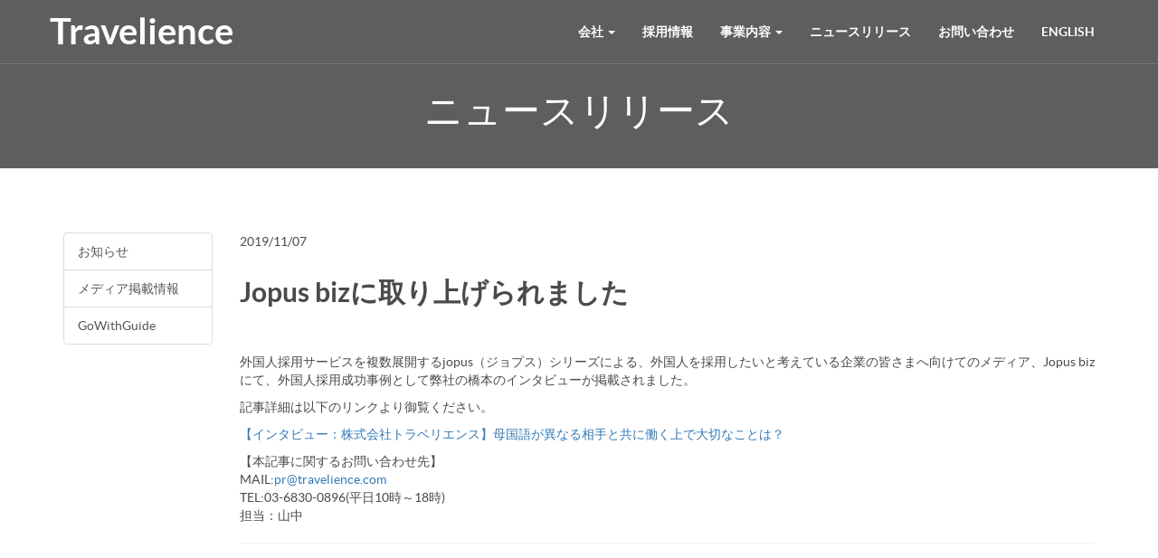

--- FILE ---
content_type: text/html; charset=UTF-8
request_url: https://travelience.jp/ja/jopus-biz_201911/
body_size: 4823
content:

<!DOCTYPE html>
<html lang="ja">
<head>

    <meta charset="utf-8">
    <meta http-equiv="X-UA-Compatible" content="IE=edge">
    <meta name="viewport" content="width=device-width, initial-scale=1">
    
    
    <title>Jopus bizに取り上げられました - トラベリエンス</title>

    <!-- Bootstrap Core CSS -->
    <link href="https://travelience.jp/wp-content/themes/travelience/css/bootstrap.min.css" rel="stylesheet">
    <link href='http://fonts.googleapis.com/css?family=Open+Sans:600' rel='stylesheet' type='text/css'>
    <link rel="stylesheet" href="//maxcdn.bootstrapcdn.com/font-awesome/4.3.0/css/font-awesome.min.css">
    <link href="https://travelience.jp/wp-content/themes/travelience/css/app.css?1" rel="stylesheet">

    <!--[if lt IE 9]>
        <script src="https://oss.maxcdn.com/libs/html5shiv/3.7.0/html5shiv.js"></script>
        <script src="https://oss.maxcdn.com/libs/respond.js/1.4.2/respond.min.js"></script>
    <![endif]-->
    
    
<!-- This site is optimized with the Yoast SEO plugin v3.3.1 - https://yoast.com/wordpress/plugins/seo/ -->
<link rel="canonical" href="https://travelience.jp/jopus-biz_201911/" />
<meta property="og:locale" content="ja_JP" />
<meta property="og:type" content="article" />
<meta property="og:title" content="Jopus bizに取り上げられました - Travelience" />
<meta property="og:description" content="外国人採用サービスを複数展開するjopus（ジョプス）シリーズによる、外国人を採用したいと考えている企業の皆さ &hellip;" />
<meta property="og:url" content="https://travelience.jp/jopus-biz_201911/" />
<meta property="og:site_name" content="Travelience" />
<meta property="article:section" content="ニュースリリース" />
<meta property="article:published_time" content="2019-11-07T14:56:27+09:00" />
<meta property="article:modified_time" content="2019-11-07T15:06:05+09:00" />
<meta property="og:updated_time" content="2019-11-07T15:06:05+09:00" />
<meta name="twitter:card" content="summary" />
<meta name="twitter:description" content="外国人採用サービスを複数展開するjopus（ジョプス）シリーズによる、外国人を採用したいと考えている企業の皆さ [&hellip;]" />
<meta name="twitter:title" content="Jopus bizに取り上げられました - Travelience" />
<!-- / Yoast SEO plugin. -->

<link rel='dns-prefetch' href='//s.w.org' />
<link rel="alternate" type="application/rss+xml" title="Travelience &raquo; Jopus bizに取り上げられました のコメントのフィード" href="https://travelience.jp/jopus-biz_201911/feed/" />
		<script type="text/javascript">
			window._wpemojiSettings = {"baseUrl":"https:\/\/s.w.org\/images\/core\/emoji\/2.2.1\/72x72\/","ext":".png","svgUrl":"https:\/\/s.w.org\/images\/core\/emoji\/2.2.1\/svg\/","svgExt":".svg","source":{"concatemoji":"https:\/\/travelience.jp\/wp-includes\/js\/wp-emoji-release.min.js?ver=4.7.31"}};
			!function(t,a,e){var r,n,i,o=a.createElement("canvas"),l=o.getContext&&o.getContext("2d");function c(t){var e=a.createElement("script");e.src=t,e.defer=e.type="text/javascript",a.getElementsByTagName("head")[0].appendChild(e)}for(i=Array("flag","emoji4"),e.supports={everything:!0,everythingExceptFlag:!0},n=0;n<i.length;n++)e.supports[i[n]]=function(t){var e,a=String.fromCharCode;if(!l||!l.fillText)return!1;switch(l.clearRect(0,0,o.width,o.height),l.textBaseline="top",l.font="600 32px Arial",t){case"flag":return(l.fillText(a(55356,56826,55356,56819),0,0),o.toDataURL().length<3e3)?!1:(l.clearRect(0,0,o.width,o.height),l.fillText(a(55356,57331,65039,8205,55356,57096),0,0),e=o.toDataURL(),l.clearRect(0,0,o.width,o.height),l.fillText(a(55356,57331,55356,57096),0,0),e!==o.toDataURL());case"emoji4":return l.fillText(a(55357,56425,55356,57341,8205,55357,56507),0,0),e=o.toDataURL(),l.clearRect(0,0,o.width,o.height),l.fillText(a(55357,56425,55356,57341,55357,56507),0,0),e!==o.toDataURL()}return!1}(i[n]),e.supports.everything=e.supports.everything&&e.supports[i[n]],"flag"!==i[n]&&(e.supports.everythingExceptFlag=e.supports.everythingExceptFlag&&e.supports[i[n]]);e.supports.everythingExceptFlag=e.supports.everythingExceptFlag&&!e.supports.flag,e.DOMReady=!1,e.readyCallback=function(){e.DOMReady=!0},e.supports.everything||(r=function(){e.readyCallback()},a.addEventListener?(a.addEventListener("DOMContentLoaded",r,!1),t.addEventListener("load",r,!1)):(t.attachEvent("onload",r),a.attachEvent("onreadystatechange",function(){"complete"===a.readyState&&e.readyCallback()})),(r=e.source||{}).concatemoji?c(r.concatemoji):r.wpemoji&&r.twemoji&&(c(r.twemoji),c(r.wpemoji)))}(window,document,window._wpemojiSettings);
		</script>
		<style type="text/css">
img.wp-smiley,
img.emoji {
	display: inline !important;
	border: none !important;
	box-shadow: none !important;
	height: 1em !important;
	width: 1em !important;
	margin: 0 .07em !important;
	vertical-align: -0.1em !important;
	background: none !important;
	padding: 0 !important;
}
</style>
<link rel='stylesheet' id='contact-form-7-css'  href='https://travelience.jp/wp-content/plugins/contact-form-7/includes/css/styles.css?ver=4.7' type='text/css' media='all' />
<script type='text/javascript' src='https://travelience.jp/wp-includes/js/jquery/jquery.js?ver=1.12.4'></script>
<script type='text/javascript' src='https://travelience.jp/wp-includes/js/jquery/jquery-migrate.min.js?ver=1.4.1'></script>
<link rel='https://api.w.org/' href='https://travelience.jp/wp-json/' />
<link rel="EditURI" type="application/rsd+xml" title="RSD" href="https://travelience.jp/xmlrpc.php?rsd" />
<link rel="wlwmanifest" type="application/wlwmanifest+xml" href="https://travelience.jp/wp-includes/wlwmanifest.xml" /> 
<meta name="generator" content="WordPress 4.7.31" />
<link rel='shortlink' href='https://travelience.jp/?p=1484' />
<link rel="alternate" type="application/json+oembed" href="https://travelience.jp/wp-json/oembed/1.0/embed?url=https%3A%2F%2Ftravelience.jp%2Fjopus-biz_201911%2F" />
<link rel="alternate" type="text/xml+oembed" href="https://travelience.jp/wp-json/oembed/1.0/embed?url=https%3A%2F%2Ftravelience.jp%2Fjopus-biz_201911%2F&#038;format=xml" />

</head>

<body>

 <nav class="navbar navbar-default navbar-fixed-top" role="navigation">
            
        <div class="container">
            
            <!-- Brand and toggle get grouped for better mobile display -->
            <div class="navbar-header">

               <button type="button" class="navbar-toggle" data-toggle="collapse" data-target="#bs-example-navbar-collapse-1">
	               <span class="sr-only">Toggle navigation</span>
	               <span class="icon-bar"></span>
	               <span class="icon-bar"></span>
	               <span class="icon-bar"></span>
               </button>

               <a class="navbar-brand" href="/">Travelience</a>
            </div>


            <!-- Collect the nav links, forms, and other content for toggling -->
            <div class="collapse navbar-collapse navbar-right" id="bs-example-navbar-collapse-1">

	            <ul class="nav navbar-nav">

	            		<li class="dropdown">
		<a href="#" class="dropdown-toggle" data-toggle="dropdown">会社 <b class="caret"></b></a> 

		<ul class="dropdown-menu">			<li><a href="https://travelience.jp/ja/about/"> 会社概要 </a></li>
					<li><a href="https://travelience.jp/ja/jobs/"> 採用情報 </a></li>
					<li><a href="https://travelience.jp/ja/contact/"> お問い合わせ </a></li>
		
		</ul>
	</li>
	

		<li><a href="https://travelience.jp/ja/jobs/">採用情報</a></li>

  	<li class="dropdown">
		<a href="https://travelience.jp/ja/home/services/" class="dropdown-toggle" data-toggle="dropdown">事業内容 <b class="caret"></b></a> 

		<ul class="dropdown-menu">			<li><a href="https://travelience.jp/ja/home/services/gowithguide/"> ゴーウィズガイド </a></li>
					<li><a href="https://travelience.jp/ja/home/services/planetyze/"> プラネタイズ </a></li>
					<li><a href="https://travelience.jp/ja/home/services/learnwithcoach/"> ラーンウィズコーチ </a></li>
					<li><a href="https://travelience.jp/ja/home/services/guide-academia/"> 通訳ガイドアカデミア </a></li>
					<li><a href="https://travelience.jp/ja/home/services/tsuyaku-annaishi-com/"> 通訳案内士ドットコム </a></li>
		
		</ul>
	</li>
	

		<li><a href="https://travelience.jp/ja/press/">ニュースリリース</a></li>

  
		<li><a href="https://travelience.jp/ja/contact/">お問い合わせ</a></li>

                      <li class="dropdown">
                        <!--a href="#" class="dropdown-toggle" data-toggle="dropdown" style="text-transform: capitalize;" >日本語 <b class="caret"></b></a-->
                        <!--ul class="dropdown-menu"-->                          
                     

                            <a href="https://travelience.jp/en/" hreflang="en" style="text-transform:uppercase">English</a>
                            
                                            <!--/ul-->
                    </li>
	               
	            </ul>

            </div>

        </div>


</nav>


	

<div class="page-header" style="padding-top: 100px; padding-bottom: 40px">

	<h1 style="max-width: 900px;   margin: 0 auto; font-size:42px"> 
					ニュースリリース
			</h1>
</div>

<style>
	
	.post_content img
	{
		max-width: 100%;
		height: auto;
	}	
	
</style>

<div class="container">

	<div class="row">
		
		<div class="col-md-2">
			
			<div class="list-group">
			  
			  	            	<a href="https://travelience.jp/ja/category/press-jp/news-press-jp/" class="list-group-item  ">お知らせ</a>
	         	            	<a href="https://travelience.jp/ja/category/press-jp/media-press-jp/" class="list-group-item  ">メディア掲載情報</a>
	         	            	<a href="https://travelience.jp/ja/category/press-jp/gowithguide-press-jp/" class="list-group-item  ">GoWithGuide</a>
	          
	                 
			</div> 
			
		</div>
		
		<div class="col-md-10">
			
			<div style="margin-bottom: 30px">
				<span>2019/11/07</span> &nbsp;
				
								
			</div>
			
			<h2><b>Jopus bizに取り上げられました</b></h2>
			<br /><br />
			
			<div class="post_content">
			<p class="p1">外国人採用サービスを複数展開するjopus（ジョプス）シリーズによる、外国人を採用したいと考えている企業の皆さまへ向けてのメディア、Jopus bizにて、外国人採用成功事例として弊社の橋本のインタビューが掲載されました。</p>
<p class="p1">記事詳細は以下のリンクより御覧ください。</p>
<p class="p1"><a href="https://biz.jopus.net/interview/recruitment-case-travelience.html" target="_blank" rel="noopener noreferrer">【インタビュー：株式会社トラベリエンス】母国語が異なる相手と共に働く上で大切なことは？</a></p>
<p class="p1"><span class="s2">【本記事に関するお問い合わせ先】</span><br />
MAIL:<a href="pr@travelience.com" target="_blank" rel="noopener noreferrer">pr@travelience.com</a><br />
TEL:03-6830-0896(<span class="s2">平日</span>10<span class="s2">時～</span>18<span class="s2">時</span>)<br />
<span class="s2">担当：山中</span></p>
			</div>
			
			<div style="margin-bottom: 60px">
				
				<hr />
				
				<span class='st_facebook_large' displayText='Facebook'></span>
				<span class='st_twitter_large' displayText='Tweet'></span>
				<span class='st_email_large' displayText='Email'></span>
				
				
				<script type="text/javascript">var switchTo5x=true;</script>
				<script type="text/javascript" id="st_insights_js" src="http://w.sharethis.com/button/buttons.js?publisher=75543dd0-0534-4da0-b34c-61f1fdb7672b-10exp-Y"></script>
				<script type="text/javascript">stLight.options({publisher: "75543dd0-0534-4da0-b34c-61f1fdb7672b-10exp-Y", doNotHash: false, doNotCopy: false, hashAddressBar: false});</script>

			</div>
			
		</div>
		
	</div>
	
</div>
	<!-- Analytics -->
	<script>
	  (function(i,s,o,g,r,a,m){i['GoogleAnalyticsObject']=r;i[r]=i[r]||function(){
	  (i[r].q=i[r].q||[]).push(arguments)},i[r].l=1*new Date();a=s.createElement(o),
	  m=s.getElementsByTagName(o)[0];a.async=1;a.src=g;m.parentNode.insertBefore(a,m)
	  })(window,document,'script','https://www.google-analytics.com/analytics.js','ga');
	
	  ga('create', 'UA-37874007-7', 'auto');
	  ga('send', 'pageview');
	
	</script>

    <!-- jQuery Version 1.11.1 -->
    <script src="https://travelience.jp/wp-content/themes/travelience/js/jquery.js"></script>

    <!-- Bootstrap Core JavaScript -->
    <script src="https://travelience.jp/wp-content/themes/travelience/js/bootstrap.min.js"></script>

    <!-- Video -->
    <script src="https://travelience.jp/wp-content/themes/travelience/js/jquery.vide.js"></script>

    <!-- Magnific Popup -->
    <script src="https://travelience.jp/wp-content/themes/travelience/js/magnific/jquery.magnific-popup.js"></script>
    <link href="https://travelience.jp/wp-content/themes/travelience/js/magnific/magnific-popup.css" rel="stylesheet">

    <!-- App -->
    <script src="https://travelience.jp/wp-content/themes/travelience/js/app.js?1"></script>


</body>

</html>

--- FILE ---
content_type: text/css
request_url: https://travelience.jp/wp-content/themes/travelience/css/app.css?1
body_size: 8372
content:
@font-face {
  font-family: 'Lato';
  src: url('../fonts/lato/lato-black.eot');
  src: url('../fonts/lato/lato-black.eot?#iefix') format('embedded-opentype'), url('../fonts/lato/lato-black.woff') format('woff'), url('../fonts/lato/lato-black.ttf') format('truetype'), url('../fonts/lato/lato-black.svg#latoblack') format('svg');
  font-weight: 900;
  font-style: normal;
}
@font-face {
  font-family: 'Lato';
  src: url('../fonts/lato/lato-bold.eot');
  src: url('../fonts/lato/lato-bold.eot?#iefix') format('embedded-opentype'), url('../fonts/lato/lato-bold.woff') format('woff'), url('../fonts/lato/lato-bold.ttf') format('truetype'), url('../fonts/lato/lato-bold.svg#latobold') format('svg');
  font-weight: bold;
  font-style: normal;
}
@font-face {
  font-family: 'Lato';
  src: url('../fonts/lato/lato-bolditalic.eot');
  src: url('../fonts/lato/lato-bolditalic.eot?#iefix') format('embedded-opentype'), url('../fonts/lato/lato-bolditalic.woff') format('woff'), url('../fonts/lato/lato-bolditalic.ttf') format('truetype'), url('../fonts/lato/lato-bolditalic.svg#latobold-italic') format('svg');
  font-weight: bold;
  font-style: italic;
}
@font-face {
  font-family: 'Lato';
  src: url('../fonts/lato/lato-italic.eot');
  src: url('../fonts/lato/lato-italic.eot?#iefix') format('embedded-opentype'), url('../fonts/lato/lato-italic.woff') format('woff'), url('../fonts/lato/lato-italic.ttf') format('truetype'), url('../fonts/lato/lato-italic.svg#latoitalic') format('svg');
  font-weight: normal;
  font-style: italic;
}
@font-face {
  font-family: 'Lato';
  src: url('../fonts/lato/lato-light.eot');
  src: url('../fonts/lato/lato-light.eot?#iefix') format('embedded-opentype'), url('../fonts/lato/lato-light.woff') format('woff'), url('../fonts/lato/lato-light.ttf') format('truetype'), url('../fonts/lato/lato-light.svg#latolight') format('svg');
  font-weight: 300;
  font-style: normal;
}
@font-face {
  font-family: 'Lato';
  src: url('../fonts/lato/lato-regular.eot');
  src: url('../fonts/lato/lato-regular.eot?#iefix') format('embedded-opentype'), url('../fonts/lato/lato-regular.woff') format('woff'), url('../fonts/lato/lato-regular.ttf') format('truetype'), url('../fonts/lato/lato-regular.svg#latoregular') format('svg');
  font-weight: normal;
  font-style: normal;
}
.avatar {
  width: 45px;
  height: 45px;
  border-radius: 4px;
  overflow: hidden;
  float: left;
  margin-right: 10px;
}
.avatar img {
  width: 55px;
  margin-left: -6px;
}
.avatar-xs {
  width: 30px !important;
  height: 30px !important;
}
.avatar-xs img {
  width: 35px;
  margin-left: -3px;
}
.avatar-sm {
  width: 35px !important;
  height: 35px !important;
}
.avatar-sm img {
  width: 40px;
  margin-left: -3px;
}
.avatar-md {
  width: 55px !important;
  height: 55px !important;
}
.avatar-md img {
  width: 60px;
  margin-left: -2px;
}
.avatar-lg {
  width: 147px !important;
  height: 147px !important;
}
.avatar-lg img {
  width: 160px;
  margin-left: 0;
}
nav {
  border: 0 !important;
  background: transparent !important;
  position: absolute !important;
  border-bottom: 1px rgba(238, 238, 238, 0.18) solid !important;
}
nav .navbar-header,
nav .navbar-collapse {
  margin: 0 !important;
}
nav .navbar-toggle {
  border-color: #FFF !important;
}
nav .navbar-toggle .icon-bar {
  background-color: #FFF !important;
}
nav .navbar-toggle:hover {
  background: rgba(0, 0, 0, 0.1) !important;
}
nav .container {
  padding: 10px 0;
}
nav li a {
  color: #FFF !important;
  font-weight: bold;
}
nav .navbar-brand {
  color: #FFF !important;
  font-weight: bold;
  font-size: 40px;
}
nav .navbar-collapse.collapse.in {
  background: #FFF;
}
nav .navbar-collapse.collapse.in li a {
  color: #333 !important;
}
@media (max-width: 768px) {
  nav .container {
    padding-bottom: 0;
  }
}
nav .navbar-nav > .open > a {
  background: transparent !important;
}
nav .dropdown-menu li a {
  color: #000 !important;
}
.page-header {
  padding-top: 160px;
  /*background: #15222F; */
  padding-bottom: 110px;
  margin: 0;
  margin-bottom: 70px;
  background-size: cover;
  background-image: url('../img/bg-shadow.png') !important;
  background-position: bottom !important;
  background-repeat: repeat-x;
}
.page-header h1 {
  font-family: HiraginoSans-W6;
  font-size: 60px;
  color: #FFFFFF;
  text-align: center;
  padding: 0 100px;
}
.page-header.has-gallery {
  padding-bottom: 200px;
  margin-bottom: 100px;
}
.page-gallery {
  position: absolute;
  top: 380px;
}
.page-gallery .photo-item {
  background: #D8D8D8;
  background-size: cover;
  height: 200px !important;
  text-align: center;
  overflow: hidden;
  box-shadow: 0px 1px 1px 1px rgba(0, 0, 0, 0.08);
}
.page-gallery .photo-item iframe {
  width: 100%;
  height: 200px;
  padding: 0;
  margin: 0;
}
.page-gallery .photo-item img {
  width: 100%;
}
.page-title {
  text-align: center;
  margin-bottom: 80px;
}
.page-title h2 {
  color: #000;
  padding-bottom: 10px;
  padding-top: 10px;
  font-weight: 600;
}
.page-title hr {
  width: 300px;
  border-top: 3px #4A90E2 solid;
}
.page-content {
  color: #575757 !important;
  margin-bottom: 70px;
}
.page-content p {
  font-size: 16px !important;
  line-height: 30px !important;
}
.page-content h3 {
  font-size: 25px !important;
  font-weight: 500 !important;
  margin-bottom: 20px;
  margin-top: 20px;
  color: #333 !important;
}
.container-video {
  position: absolute;
  z-index: 400;
  top: 0;
  width: 100%;
  height: 600px;
}
.service-item {
  border: 2px #F0F0F0 solid;
  border-radius: 6px;
  padding: 10px;
  margin-bottom: 25px;
  min-height: 70px;
  text-align: center;
  display: table;
  width: 100%;
}
.service-item a {
  font-size: 18px;
  text-decoration: none;
  display: table-cell;
  vertical-align: middle;
}
.service-item a img {
  height: 120px;
}
.page-form {
  max-width: 800px;
  margin: 0 auto;
}
@media (max-width: 992px) {
  .page-header h1 {
    padding: 0 40px;
  }
  .page-gallery {
    position: initial;
  }
  .page-gallery .photo-item {
    margin-bottom: 25px;
  }
  .page-header {
    padding-top: 90px !important;
    padding-bottom: 30px !important;
    margin-bottom: 50px !important;
  }
  .page-header h1 {
    font-size: 32px;
  }
  .page-header h1 small {
    font-size: 24px;
  }
}
.btn {
  border: 0 !important;
  border-radius: 3px !important;
}
.btn.btn-lg {
  padding-right: 40px;
  padding-left: 40px;
}
.btn:hover {
  opacity: 0.9;
}
.btn-default {
  background: #D8D8D8 !important;
}
.btn-info {
  background: #428bca !important;
}
input,
textarea,
select {
  border: 2px #D8D8D8 solid !important;
  padding: 20px !important;
  box-shadow: none !important;
}
.table-data {
  max-width: 700px;
  margin: 0 auto;
  margin-bottom: 70px;
}
.table-data tr td {
  border-top: 4px #ffffff solid !important;
}
.table-data tr td:first-child {
  background: #f2f2f2;
  text-align: left;
  width: 30%;
  padding-left: 20px;
  border-radius: 3px;
}
.table-data tr td:last-child {
  text-align: left;
  padding-left: 20px;
}
.post {
  border-bottom: 1px #E5E5E5 solid;
  padding: 20px;
  margin: 0 30px;
  cursor: pointer;
}
.post:hover {
  background: rgba(204, 204, 204, 0.06);
}
.post h3 {
  font-size: 22px;
  margin: 0;
  padding: 0;
  padding-bottom: 15px;
  font-weight: 500;
}
.post h3 a {
  color: #000;
  text-decoration: none !important;
}
.post p {
  font-size: 14px;
  color: #9B9B9B;
  font-weight: normal;
}
@media (max-width: 992px) {
  .post {
    margin: 0;
  }
}
.blog {
  margin-bottom: 80px;
}
.blog .page-header {
  margin-bottom: 0;
}
.blog .page-title {
  margin-top: 50px;
}
body {
  font-family: Lato, Helvetica, Arial;
  background: #ffffff;
  color: #4a4a4a;
}
a {
  outline: 0;
}
.home {
  background-color: #333;
  height: 100vh;
  background-size: cover;
}
.home h1 {
  font-family: HiraginoSans-W6;
  font-size: 60px;
  color: #FFFFFF;
  text-align: center;
  margin-top: 30%;
}
@media (max-width: 992px) {
  .home h1 {
    margin-top: 40% !important;
    font-size: 42px;
    padding: 20px;
  }
}
@media (max-width: 768px) {
  .home h1 {
    margin-top: 55% !important;
    font-size: 34px;
    padding: 20px;
  }
}
.container-overlay {
  background-color: rgba(0, 0, 0, 0.4) !important;
  position: absolute;
  top: 0;
  bottom: 0;
  left: 0;
  right: 0;
  width: 100%;
  height: 100vh;
  background-image: url('../img/bg-shadow.png') !important;
  background-position: bottom !important;
  background-repeat: repeat-x;
}



input.form-control
{
	height: 54px;
	padding:5px 10px !important;
}


--- FILE ---
content_type: text/plain
request_url: https://www.google-analytics.com/j/collect?v=1&_v=j102&a=613847092&t=pageview&_s=1&dl=https%3A%2F%2Ftravelience.jp%2Fja%2Fjopus-biz_201911%2F&ul=en-us%40posix&dt=Jopus%20biz%E3%81%AB%E5%8F%96%E3%82%8A%E4%B8%8A%E3%81%92%E3%82%89%E3%82%8C%E3%81%BE%E3%81%97%E3%81%9F%20-%20%E3%83%88%E3%83%A9%E3%83%99%E3%83%AA%E3%82%A8%E3%83%B3%E3%82%B9&sr=1280x720&vp=1280x720&_u=IEBAAEABAAAAACAAI~&jid=68239304&gjid=195466582&cid=1986372895.1768790295&tid=UA-37874007-7&_gid=1219216720.1768790295&_r=1&_slc=1&z=529334522
body_size: -450
content:
2,cG-L8BTVSFNVN